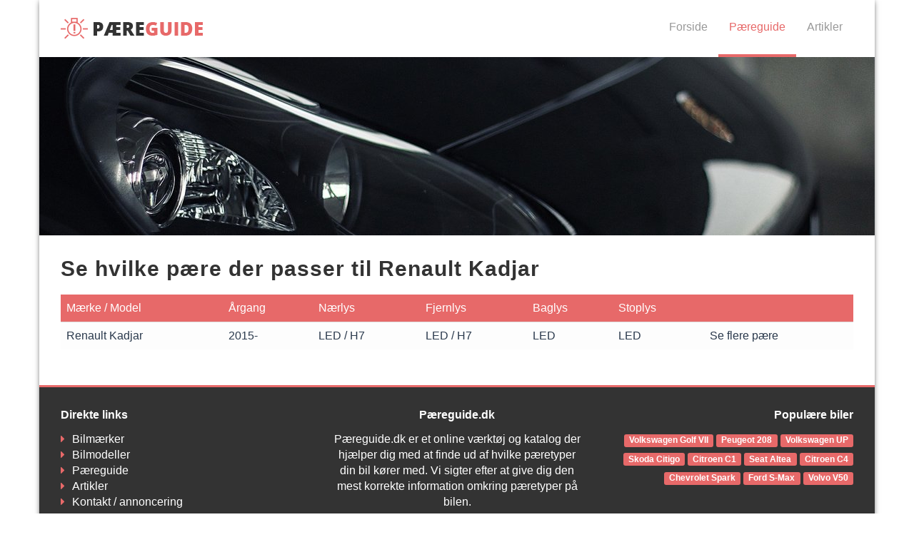

--- FILE ---
content_type: text/html; charset=UTF-8
request_url: https://paereguide.dk/bil/Renault/Kadjar
body_size: 2603
content:
<!DOCTYPE html>
<html lang="da">
<head>
    <link rel="stylesheet" href="https://maxcdn.bootstrapcdn.com/bootstrap/3.3.7/css/bootstrap.min.css">
    <link rel="stylesheet" href="/css/style.css" media="screen" />
    <link rel="shortcut icon" href="/images/favicon.ico">
    <script src="https://ajax.googleapis.com/ajax/libs/jquery/1.10.2/jquery.min.js"></script>
    <meta charset="utf-8" />
    <meta http-equiv="X-UA-Compatible" content="IE=edge">
    <meta name="viewport" content="width=device-width, initial-scale=1.0">
    <!--[if lte IE 9]>
    <script src="https://oss.maxcdn.com/html5shiv/3.7.2/html5shiv.min.js"></script>
    <script src="https://oss.maxcdn.com/respond/1.4.2/respond.min.js"></script>
    <![endif]-->
    <!-- SEO -->
        <meta property="og:locale" content="da_DK" /> 
        <meta property="og:type" content="website" /> 
        <meta name="twitter:card" content="summary"/> 
                        <meta property="og:url" content=" https://paereguide.dk/bil/Renault/Kadjar" />                    <meta name="author" content="Pæreguide">
            <meta property="og:site_name" content="Pæreguide" /> 
            <meta name="twitter:domain" content="Pæreguide"/> 
                <meta name="description" content=""/> 
        <meta property="og:description" content="" /> 
        <meta name="twitter:description" content=""/> 
                    <meta property="og:image" content="/images/ogimage.jpg" />
            <meta name="twitter:image" content="/images/ogimage.jpg"/>
                <meta property="og:title" content="Se hvilke pære der passer til Renault Kadjar" /> 
        <meta name="twitter:title" content="Se hvilke pære der passer til Renault Kadjar"/>
        <title>Se hvilke pære der passer til Renault Kadjar</title> 
        <!-- ANALYTICS -->
<!-- Global site tag (gtag.js) - Google Analytics -->
<script async src="https://www.googletagmanager.com/gtag/js?id=UA-118956713-1"></script>
<script>
    window.dataLayer = window.dataLayer || [];
    function gtag(){dataLayer.push(arguments);}
    gtag('js', new Date());

    gtag('config', 'UA-118956713-1');
</script>
<script>
    (adsbygoogle = window.adsbygoogle || []).push({
        google_ad_client: "ca-pub-9474570499399726",
        enable_page_level_ads: true
        ,
        overlays: {bottom: true}

    });
</script>
<!-- // SEO --></head>
<body>
<div class="container">
    <header class="row navbar">
            <div class="navbar-header">
                <button type="button" class="navbar-toggle" data-toggle="collapse" data-target="#main-nav">
                    <span class="sr-only">Menu</span>
                    <span class="icon-bar"></span>
                    <span class="icon-bar"></span>
                    <span class="icon-bar"></span>
                </button>
                <a href="/" class="navbar-brand">
                    <img src="/images/logo.png" alt="Pæreguide - Se hvilke pære der passer på din bil!">
                </a>
            </div>
            <nav class="navbar-collapse collapse" id="main-nav">
                <ul class="nav navbar-nav nav-text-light">
                    <li ><a href="/">Forside</a></li>
                    <li class="active"><a href="/paereguide">Pæreguide</a></li>
                    <li ><a href="/artikler">Artikler</a></li>
                </ul>
            </nav>
        </header>
    <div class="row topbanner">
    <img src="/images/standard-topimage.jpg" alt="Se hvilke pære der passer til Renault Kadjar" />
</div>    <section class="content soeg-bil space-top">
        <div class="row">
            <div class="col-xs-12">
                                        <h1>Se hvilke pære der passer til Renault Kadjar</h1>
                        <p class="visible-mobile"><b>Scroll mod højre for at se alle data i tabellen.</b></p>
                        <div class="table-responsive visBiler">
                            <table class="table table-striped">
                                <thead>
                                <tr>
                                    <th>Mærke / Model</th>
                                    <th>Årgang</th>
                                    <th>Nærlys</th>
                                    <th>Fjernlys</th>
                                    <th>Baglys</th>
                                    <th>Stoplys</th>
                                    <th></th>
                                </tr>
                                </thead>
                                <tbody>
                                                                    <tr class="clickable">
                                        <td>
                                            <a href="/bil/Renault/Kadjar/2015-" title="Se hvilke pære der passer på Renault Kadjar fra årgang 2015-">
                                                Renault Kadjar                                            </a>
                                        </td>
                                        <td>
                                            <a href="/bil/Renault/Kadjar/2015-" title="Se hvilke pære der passer på Renault Kadjar fra årgang 2015-">
                                                2015-                                            </a>
                                        </td>
                                        <td>
                                            <a href="/bil/Renault/Kadjar/2015-" title="Se hvilke pære der passer på Renault Kadjar fra årgang 2015-">
                                                LED / H7                                            </a>
                                        </td>
                                        <td>
                                            <a href="/bil/Renault/Kadjar/2015-" title="Se hvilke pære der passer på Renault Kadjar fra årgang 2015-">
                                                LED / H7                                            </a>
                                        </td>
                                        <td>
                                            <a href="/bil/Renault/Kadjar/2015-" title="Se hvilke pære der passer på Renault Kadjar fra årgang 2015-">
                                                LED                                            </a>
                                        </td>
                                        <td>
                                            <a href="/bil/Renault/Kadjar/2015-" title="Se hvilke pære der passer på Renault Kadjar fra årgang 2015-">
                                                LED                                            </a>
                                        </td>
                                        <td>
                                            <a href="/bil/Renault/Kadjar/2015-" title="Se hvilke pære der passer på Renault Kadjar fra årgang 2015-">Se flere pære</a>
                                        </td>
                                    </tr>
                                                                    </tbody>
                            </table>
                        </div>
                            </div>
        </div>
    </section>
    <footer class="row footer">
    <div class="col-sm-12">
        <div class="row">
                <div class="col-sm-4 col-xs-12 left">
                    <h6>Direkte links</h6>
                    <ul>
                        <li><a href="/bilmaerker"><i class="fa fa-caret-right"></i>Bilmærker</a></li>
                        <li><a href="/bilmodeller"><i class="fa fa-caret-right"></i>Bilmodeller</a></li>
                        <li><a href="/paereguide"><i class="fa fa-caret-right"></i>Pæreguide</a></li>
                        <li><a href="/artikler"><i class="fa fa-caret-right"></i>Artikler</a></li>
                        <li><a href="/kontakt-annoncering"><i class="fa fa-caret-right"></i>Kontakt / annoncering</a></li>
                    </ul>
                </div>
                <div class="col-sm-4 col-xs-12 center">
                    <h6>Pæreguide.dk</h6>
                    <p>Pæreguide.dk er et online værktøj og katalog der hjælper dig med at finde ud af hvilke pæretyper din bil kører med. Vi sigter efter at give dig den mest korrekte information omkring pæretyper på bilen.</p>
                </div>
                <div class="col-sm-4 col-xs-12 right">
                    <h6>Populære biler</h6>
                                            <span class="label label-info"><a href="/bil/Volkswagen/Golf+VII/2012-" title="Se hvilke fælge der passer til Volkswagen Golf VII">Volkswagen Golf VII</a></span>
                                                <span class="label label-info"><a href="/bil/Peugeot/208/2012-" title="Se hvilke fælge der passer til Peugeot 208">Peugeot 208</a></span>
                                                <span class="label label-info"><a href="/bil/Volkswagen/UP/2011-" title="Se hvilke fælge der passer til Volkswagen UP">Volkswagen UP</a></span>
                                                <span class="label label-info"><a href="/bil/Skoda/Citigo/2011-" title="Se hvilke fælge der passer til Skoda Citigo">Skoda Citigo</a></span>
                                                <span class="label label-info"><a href="/bil/Citroen/C1/2006-" title="Se hvilke fælge der passer til Citroen C1">Citroen C1</a></span>
                                                <span class="label label-info"><a href="/bil/Seat/Altea/2005-" title="Se hvilke fælge der passer til Seat Altea">Seat Altea</a></span>
                                                <span class="label label-info"><a href="/bil/Citroen/C4+/2009-" title="Se hvilke fælge der passer til Citroen C4 ">Citroen C4 </a></span>
                                                <span class="label label-info"><a href="/bil/Chevrolet/Spark/2010-" title="Se hvilke fælge der passer til Chevrolet Spark">Chevrolet Spark</a></span>
                                                <span class="label label-info"><a href="/bil/Ford/S-Max/2006-2014" title="Se hvilke fælge der passer til Ford S-Max">Ford S-Max</a></span>
                                                <span class="label label-info"><a href="/bil/Volvo/V50/2004-2012" title="Se hvilke fælge der passer til Volvo V50">Volvo V50</a></span>
                                        </div>
            </div>
            <div class="row">
                <div class="col-sm-12 bottom">
                    <p>© Paereguide.dk | info@paereguide.dk <span class="pull-right">Der tages forbehold for indtastnings- og beregningsfejl.</span></p>
                </div>
            </div>
    </div>
        </footer></div>
<script src="/scripts/documentReady.js"></script>
<!-- jQuery -->
    <script src="/scripts/hoverDropdown.js"></script>
    <link rel="stylesheet" href="https://maxcdn.bootstrapcdn.com/font-awesome/4.7.0/css/font-awesome.min.css" property="stylesheet">
    <script src="https://maxcdn.bootstrapcdn.com/bootstrap/3.3.7/js/bootstrap.min.js"></script>
    <!-- FALLBACK HVIS CDN GÅR NED -->
    <script>
        if(typeof($.fn.modal) === 'undefined') {document.write('<script src="/fallback/bootstrap.min.js"><\/script>')}

        $(document).ready(function() {
            var bodyColor = $('body').css("color"); 

            if(bodyColor != 'rgb(51, 51, 51)') {
                $("head").prepend("<link rel='stylesheet' href='/fallback/bootstrap.min.css' type='text/css' media='screen'><link rel='stylesheet' href='css/style.css' type='text/css' media='screen'>");
            }
        });

        if ($('.fa').css('font-family') !== 'FontAwesome') {
            $('<link rel="stylesheet" type="text/css" href="/fallback/font-awesome.min.css">').prependTo('head');
        }
    </script>
    <!-- // FALLBACK -->
<!-- // jQuery --></body>
</html>